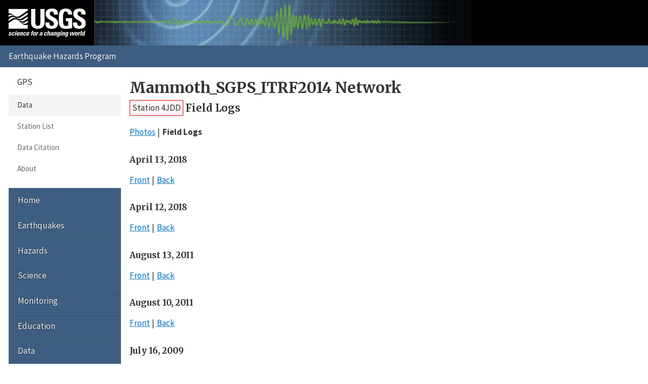

--- FILE ---
content_type: text/html; charset=UTF-8
request_url: https://earthquake.usgs.gov/monitoring/gps/Mammoth_SGPS_ITRF2014/4jdd/logs
body_size: 2421
content:
<!DOCTYPE html>
<html lang="en">
<head>
  <title>Station 4JDD Field Logs | Mammoth_SGPS_ITRF2014 Network</title>
  <meta charset="utf-8"/>
  <meta name="viewport" content="width=device-width, initial-scale=1"/>
  <link rel="stylesheet" href="/theme/site/earthquake/index.css"/><link rel="stylesheet" href="../../css/logsheets.css" /><meta name="description" content="USGS Earthquake Hazards Program, responsible for monitoring, reporting, and researching earthquakes and earthquake hazards"/><meta name="keywords" content="aftershock,earthquake,epicenter,fault,foreshock,geologist,geophysics,hazard,hypocenter,intensity,intensity scale,magnitude,magnitude scale,mercalli,plate,richter,seismic,seismicity,seismogram,seismograph,seismologist,seismology,subduction,tectonics,tsunami,quake,sismologico,sismologia"/><script id="_fed_an_ua_tag" async="async" src="/lib/Universal-Federated-Analytics-Min.1.0.js?agency=DOI&amp;subagency=USGS&amp;pua=UA-7320779-1"></script>  <link rel="stylesheet" href="https://fonts.googleapis.com/icon?family=Material+Icons|Merriweather:400,400italic,700|Source+Sans+Pro:400,300,700"/>
</head>
<body>

  <header role="banner" class="site-header">
    <a class="site-logo" href="/" title="U.S. Geological Survey">
      <img src="/theme/images/usgs-logo.svg" alt="USGS logo" />
    </a>
    <a class="jumplink-navigation" href="#site-sectionnav">Jump to Navigation</a>
      </header>

  <main role="main" class="page" aria-labelledby="page-header">
    <header class="page-header" id="page-header">
      <h1><a href="../../Mammoth_SGPS_ITRF2014">Mammoth_SGPS_ITRF2014 Network</a></h1>
    </header>

    <div class="page-content">
      <h2 class="subtitle"><a href="../4jdd" class="red button">Station 4JDD</a> <span>Field Logs</span></h2><ul class="pipelist no-style">
          <li><a href="/monitoring/gps/Mammoth_SGPS_ITRF2014/4jdd/photos">Photos</a></li>
          <li><strong>Field Logs</strong></li>
        </ul><h3>April 13, 2018</h3><ul class="no-style pipelist"><li><a href="/monitoring/gps/data/stations/4.dir/4jdd/logsheets/4jdd20180413a1.gif">Front</a></li><li><a href="/monitoring/gps/data/stations/4.dir/4jdd/logsheets/4jdd20180413a2.gif">Back</a></li></ul><h3>April 12, 2018</h3><ul class="no-style pipelist"><li><a href="/monitoring/gps/data/stations/4.dir/4jdd/logsheets/4jdd20180412a1.gif">Front</a></li><li><a href="/monitoring/gps/data/stations/4.dir/4jdd/logsheets/4jdd20180412a2.gif">Back</a></li></ul><h3>August 13, 2011</h3><ul class="no-style pipelist"><li><a href="/monitoring/gps/data/stations/4.dir/4jdd/logsheets/4jdd20110813a1.gif">Front</a></li><li><a href="/monitoring/gps/data/stations/4.dir/4jdd/logsheets/4jdd20110813a2.gif">Back</a></li></ul><h3>August 10, 2011</h3><ul class="no-style pipelist"><li><a href="/monitoring/gps/data/stations/4.dir/4jdd/logsheets/4jdd20110810a1.gif">Front</a></li><li><a href="/monitoring/gps/data/stations/4.dir/4jdd/logsheets/4jdd20110810a2.gif">Back</a></li></ul><h3>July 16, 2009</h3><ul class="no-style pipelist"><li><a href="/monitoring/gps/data/stations/4.dir/4jdd/logsheets/4jdd20090716a1.gif">Front</a></li><li><a href="/monitoring/gps/data/stations/4.dir/4jdd/logsheets/4jdd20090716a2.gif">Back</a></li></ul><h3>July 15, 2009</h3><ul class="no-style pipelist"><li><a href="/monitoring/gps/data/stations/4.dir/4jdd/logsheets/4jdd20090715a1.gif">Front</a></li><li><a href="/monitoring/gps/data/stations/4.dir/4jdd/logsheets/4jdd20090715a2.gif">Back</a></li></ul><h3>July 16, 2007</h3><ul class="no-style pipelist"><li><a href="/monitoring/gps/data/stations/4.dir/4jdd/logsheets/4jdd20070716a1.gif">Front</a></li><li><a href="/monitoring/gps/data/stations/4.dir/4jdd/logsheets/4jdd20070716a2.gif">Back</a></li></ul><h3>July 13, 2007</h3><ul class="no-style pipelist"><li><a href="/monitoring/gps/data/stations/4.dir/4jdd/logsheets/4jdd20070713a1.gif">Front</a></li><li><a href="/monitoring/gps/data/stations/4.dir/4jdd/logsheets/4jdd20070713a2.gif">Back</a></li></ul><h3>July 18, 2006</h3><ul class="no-style pipelist"><li><a href="/monitoring/gps/data/stations/4.dir/4jdd/logsheets/4jdd20060718a1.gif">Front</a></li><li><a href="/monitoring/gps/data/stations/4.dir/4jdd/logsheets/4jdd20060718a2.gif">Back</a></li></ul><h3>July 17, 2006</h3><ul class="no-style pipelist"><li><a href="/monitoring/gps/data/stations/4.dir/4jdd/logsheets/4jdd20060717a1.gif">Front</a></li><li><a href="/monitoring/gps/data/stations/4.dir/4jdd/logsheets/4jdd20060717a2.gif">Back</a></li></ul><h3>July 25, 2005</h3><ul class="no-style pipelist"><li><a href="/monitoring/gps/data/stations/4.dir/4jdd/logsheets/4jdd20050725a1.gif">Front</a></li><li><a href="/monitoring/gps/data/stations/4.dir/4jdd/logsheets/4jdd20050725a2.gif">Back</a></li></ul><h3>July 24, 2005</h3><ul class="no-style pipelist"><li><a href="/monitoring/gps/data/stations/4.dir/4jdd/logsheets/4jdd20050724a1.gif">Front</a></li><li><a href="/monitoring/gps/data/stations/4.dir/4jdd/logsheets/4jdd20050724a2.gif">Back</a></li></ul><h3>July 14, 2002</h3><ul class="no-style pipelist"><li><a href="/monitoring/gps/data/stations/4.dir/4jdd/logsheets/4jdd20020714a1.gif">Front</a></li><li><a href="/monitoring/gps/data/stations/4.dir/4jdd/logsheets/4jdd20020714a2.gif">Back</a></li></ul><h3>July 13, 2002</h3><ul class="no-style pipelist"><li><a href="/monitoring/gps/data/stations/4.dir/4jdd/logsheets/4jdd20020713a1.gif">Front</a></li><li><a href="/monitoring/gps/data/stations/4.dir/4jdd/logsheets/4jdd20020713a2.gif">Back</a></li></ul><h3>July 23, 1999</h3><ul class="no-style pipelist"><li><a href="/monitoring/gps/data/stations/4.dir/4jdd/logsheets/4jdd19990723a1.gif">Front</a></li><li><a href="/monitoring/gps/data/stations/4.dir/4jdd/logsheets/4jdd19990723a2.gif">Back</a></li></ul><h3>July 22, 1999</h3><ul class="no-style pipelist"><li><a href="/monitoring/gps/data/stations/4.dir/4jdd/logsheets/4jdd19990722a1.gif">Front</a></li><li><a href="/monitoring/gps/data/stations/4.dir/4jdd/logsheets/4jdd19990722a2.gif">Back</a></li></ul><h3>July 24, 1998</h3><ul class="no-style pipelist"><li><a href="/monitoring/gps/data/stations/4.dir/4jdd/logsheets/4jdd19980724a1.gif">Front</a></li><li><a href="/monitoring/gps/data/stations/4.dir/4jdd/logsheets/4jdd19980724a2.gif">Back</a></li></ul><h3>July 23, 1998</h3><ul class="no-style pipelist"><li><a href="/monitoring/gps/data/stations/4.dir/4jdd/logsheets/4jdd19980723a1.gif">Front</a></li><li><a href="/monitoring/gps/data/stations/4.dir/4jdd/logsheets/4jdd19980723a2.gif">Back</a></li></ul><h3>July 20, 1996</h3><ul class="no-style pipelist"><li><a href="/monitoring/gps/data/stations/4.dir/4jdd/logsheets/4jdd19960720a1.gif">Front</a></li><li><a href="/monitoring/gps/data/stations/4.dir/4jdd/logsheets/4jdd19960720a2.gif">Back</a></li></ul><h3>July 19, 1996</h3><ul class="no-style pipelist"><li><a href="/monitoring/gps/data/stations/4.dir/4jdd/logsheets/4jdd19960719a1.gif">Front</a></li><li><a href="/monitoring/gps/data/stations/4.dir/4jdd/logsheets/4jdd19960719a2.gif">Back</a></li></ul><h3>July 31, 1994</h3><ul class="no-style pipelist"><li><a href="/monitoring/gps/data/stations/4.dir/4jdd/logsheets/4jdd19940731a1.gif">Front</a></li><li><a href="/monitoring/gps/data/stations/4.dir/4jdd/logsheets/4jdd19940731a2.gif">Back</a></li></ul><h3>July 14, 1993</h3><ul class="no-style pipelist"><li><a href="/monitoring/gps/data/stations/4.dir/4jdd/logsheets/4jdd19930714a1.gif">Front</a></li><li><a href="/monitoring/gps/data/stations/4.dir/4jdd/logsheets/4jdd19930714a2.gif">Back</a></li></ul><h3>August 11, 1992</h3><ul class="no-style pipelist"><li><a href="/monitoring/gps/data/stations/4.dir/4jdd/logsheets/4jdd19920811a1.gif">Front</a></li><li><a href="/monitoring/gps/data/stations/4.dir/4jdd/logsheets/4jdd19920811a2.gif">Back</a></li></ul><p class="back">&laquo;
        <a href="/monitoring/gps/Mammoth_SGPS_ITRF2014/4jdd">Back to Station 4JDD</a>
      </p>    </div>

    <footer class="page-footer"><p><a href="mailto:jsvarc?subject=EHP%20Website%20Email%20">Questions or comments?</a></p><nav class="page-social" aria-label="Share this page"> <a href="https://www.facebook.com/sharer.php?u=https%3A%2F%2F" title="Share using Facebook" class="facebook" data-link-template="https://www.facebook.com/sharer.php?u={URL}">Facebook</a> <a href="https://twitter.com/intent/tweet?url=https%3A%2F%2F&amp;text=USGS%20%7C%20%3Ca+href%3D%22..%2F..%2FMammoth_SGPS_ITRF2014%22%3EMammoth_SGPS_ITRF2014+Network%3C%2Fa%3E" title="Share using Twitter" class="twitter" data-link-template="https://twitter.com/intent/tweet?url={URL}&amp;text=USGS%20%7C%20{TITLE}">Twitter</a> <a href="https://plusone.google.com/_/+1/confirm?url=https%3A%2F%2F" title="Share using Google" class="google-plus" data-link-template="https://plusone.google.com/_/+1/confirm?url={URL}">Google</a> <a href="mailto:?to=&amp;subject=%3Ca+href%3D%22..%2F..%2FMammoth_SGPS_ITRF2014%22%3EMammoth_SGPS_ITRF2014+Network%3C%2Fa%3E&amp;body=https%3A%2F%2F" title="Share using Email" class="email" data-link-template="mailto:?to=&amp;subject={TITLE}&amp;body={URL}">Email</a></nav></footer>  </main>

  <nav class="site-footer">
    <section id="site-sectionnav" class="site-sectionnav" aria-label="Section Navigation"><section><header>GPS</header><a class="selected" href="/monitoring/gps">Data</a><a href="/monitoring/gps/stations">Station List</a><a href="/monitoring/gps/citation.php">Data Citation</a><a href="/monitoring/gps/about.php">About</a></section></section><section class="site-sitenav" aria-label="Site Navigation"><a href="https://earthquake.usgs.gov">Home</a><a href="https://www.usgs.gov/programs/earthquake-hazards/earthquakes">Earthquakes</a><a href="https://www.usgs.gov/programs/earthquake-hazards/hazards">Hazards</a><a href="https://www.usgs.gov/programs/earthquake-hazards/science">Science</a><a href="https://www.usgs.gov/programs/earthquake-hazards/monitoring">Monitoring</a><a href="https://www.usgs.gov/programs/earthquake-hazards/education">Education</a><a href="https://www.usgs.gov/programs/earthquake-hazards/data">Data</a><a href="https://www.usgs.gov/programs/earthquake-hazards/maps">Maps</a><a href="https://www.usgs.gov/programs/earthquake-hazards/multimedia">Multimedia</a><a href="https://www.usgs.gov/programs/earthquake-hazards/publications">Publications</a><a href="https://www.usgs.gov/programs/earthquake-hazards/tools">Web Tools</a><a href="https://www.usgs.gov/programs/earthquake-hazards/software">Software</a><a href="https://www.usgs.gov/programs/earthquake-hazards/news">News</a><a href="https://www.usgs.gov/programs/earthquake-hazards/connect">Connect</a><a href="https://www.usgs.gov/programs/earthquake-hazards/partners">Partners</a><a href="https://www.usgs.gov/programs/earthquake-hazards/about">About</a></section>
    <form class="site-search" role="search" action="//search.usa.gov/search" method="get" accept-charset="UTF-8">
      <input name="utf8" type="hidden" value="✓"/>
      <input name="affiliate" type="hidden" value="usgs"/>
      <input name="sitelimit" type="hidden" value="https://earthquake.usgs.gov"/>
      <input id="query" name="query" type="search" placeholder="Search..." title="Search"/>
      <button type="submit">Search</button>
    </form>
  </nav>

  <footer class="site-commonnav"><a href="https://earthquake.usgs.gov">Home</a><a href="/aboutus/">About Us</a><a href="/contactus/">Contacts</a><a href="/legal.php">Legal</a></footer><!--[if lte IE 9]><script src="/theme/js/classList.js"></script><![endif]--><script src="/theme/js/index.js"></script></body>
</html>
